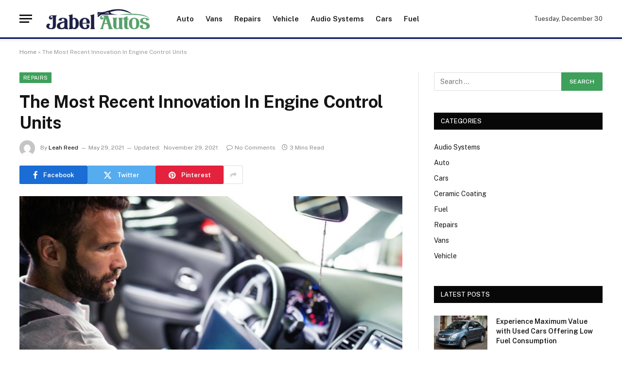

--- FILE ---
content_type: text/html; charset=UTF-8
request_url: https://jabelautos.com/the-most-recent-innovation-in-engine-control-units/
body_size: 65606
content:

<!DOCTYPE html>
<html lang="en-US" class="s-light site-s-light">

<head>

	<meta charset="UTF-8" />
	<meta name="viewport" content="width=device-width, initial-scale=1" />
	<meta name='robots' content='index, follow, max-image-preview:large, max-snippet:-1, max-video-preview:-1' />

	<!-- This site is optimized with the Yoast SEO plugin v26.6 - https://yoast.com/wordpress/plugins/seo/ -->
	<title>The Most Recent Innovation In Engine Control Units - Jabel Autos</title><link rel="preload" as="image" imagesrcset="https://jabelautos.com/wp-content/uploads/2021/05/c-3.jpg 800w, https://jabelautos.com/wp-content/uploads/2021/05/c-3-768x576.jpg 768w" imagesizes="(max-width: 788px) 100vw, 788px" /><link rel="preload" as="font" href="https://jabelautos.com/wp-content/themes/smart-mag/smart-mag/css/icons/fonts/ts-icons.woff2?v3.2" type="font/woff2" crossorigin="anonymous" />
	<link rel="canonical" href="https://jabelautos.com/the-most-recent-innovation-in-engine-control-units/" />
	<meta property="og:locale" content="en_US" />
	<meta property="og:type" content="article" />
	<meta property="og:title" content="The Most Recent Innovation In Engine Control Units - Jabel Autos" />
	<meta property="og:description" content="A train engine control unit (ECU) controls the climate-fuel ratio. It determines the quantity of fuel that should be injected. The throttle position sensor signifies the throttle position. The mass flow sensor informs the additional amount of air being attracted. According to these parameters, the eu injects probably the most well-loved amount of fuel towards" />
	<meta property="og:url" content="https://jabelautos.com/the-most-recent-innovation-in-engine-control-units/" />
	<meta property="og:site_name" content="Jabel Autos" />
	<meta property="article:published_time" content="2021-05-29T08:58:48+00:00" />
	<meta property="article:modified_time" content="2021-11-29T09:40:36+00:00" />
	<meta property="og:image" content="https://jabelautos.com/wp-content/uploads/2021/05/c-3.jpg" />
	<meta property="og:image:width" content="800" />
	<meta property="og:image:height" content="600" />
	<meta property="og:image:type" content="image/jpeg" />
	<meta name="author" content="Leah Reed" />
	<meta name="twitter:card" content="summary_large_image" />
	<meta name="twitter:label1" content="Written by" />
	<meta name="twitter:data1" content="Leah Reed" />
	<meta name="twitter:label2" content="Est. reading time" />
	<meta name="twitter:data2" content="3 minutes" />
	<script type="application/ld+json" class="yoast-schema-graph">{"@context":"https://schema.org","@graph":[{"@type":"Article","@id":"https://jabelautos.com/the-most-recent-innovation-in-engine-control-units/#article","isPartOf":{"@id":"https://jabelautos.com/the-most-recent-innovation-in-engine-control-units/"},"author":{"name":"Leah Reed","@id":"https://jabelautos.com/#/schema/person/ffbcb9a9fef3e021a6e305ef386b2ef7"},"headline":"The Most Recent Innovation In Engine Control Units","datePublished":"2021-05-29T08:58:48+00:00","dateModified":"2021-11-29T09:40:36+00:00","mainEntityOfPage":{"@id":"https://jabelautos.com/the-most-recent-innovation-in-engine-control-units/"},"wordCount":412,"publisher":{"@id":"https://jabelautos.com/#organization"},"image":{"@id":"https://jabelautos.com/the-most-recent-innovation-in-engine-control-units/#primaryimage"},"thumbnailUrl":"https://jabelautos.com/wp-content/uploads/2021/05/c-3.jpg","keywords":["ECU","ECU includes","wonderful"],"articleSection":["Repairs"],"inLanguage":"en-US"},{"@type":"WebPage","@id":"https://jabelautos.com/the-most-recent-innovation-in-engine-control-units/","url":"https://jabelautos.com/the-most-recent-innovation-in-engine-control-units/","name":"The Most Recent Innovation In Engine Control Units - Jabel Autos","isPartOf":{"@id":"https://jabelautos.com/#website"},"primaryImageOfPage":{"@id":"https://jabelautos.com/the-most-recent-innovation-in-engine-control-units/#primaryimage"},"image":{"@id":"https://jabelautos.com/the-most-recent-innovation-in-engine-control-units/#primaryimage"},"thumbnailUrl":"https://jabelautos.com/wp-content/uploads/2021/05/c-3.jpg","datePublished":"2021-05-29T08:58:48+00:00","dateModified":"2021-11-29T09:40:36+00:00","breadcrumb":{"@id":"https://jabelautos.com/the-most-recent-innovation-in-engine-control-units/#breadcrumb"},"inLanguage":"en-US","potentialAction":[{"@type":"ReadAction","target":["https://jabelautos.com/the-most-recent-innovation-in-engine-control-units/"]}]},{"@type":"ImageObject","inLanguage":"en-US","@id":"https://jabelautos.com/the-most-recent-innovation-in-engine-control-units/#primaryimage","url":"https://jabelautos.com/wp-content/uploads/2021/05/c-3.jpg","contentUrl":"https://jabelautos.com/wp-content/uploads/2021/05/c-3.jpg","width":800,"height":600},{"@type":"BreadcrumbList","@id":"https://jabelautos.com/the-most-recent-innovation-in-engine-control-units/#breadcrumb","itemListElement":[{"@type":"ListItem","position":1,"name":"Home","item":"https://jabelautos.com/"},{"@type":"ListItem","position":2,"name":"The Most Recent Innovation In Engine Control Units"}]},{"@type":"WebSite","@id":"https://jabelautos.com/#website","url":"https://jabelautos.com/","name":"Jabel Autos","description":"Auto Blog","publisher":{"@id":"https://jabelautos.com/#organization"},"potentialAction":[{"@type":"SearchAction","target":{"@type":"EntryPoint","urlTemplate":"https://jabelautos.com/?s={search_term_string}"},"query-input":{"@type":"PropertyValueSpecification","valueRequired":true,"valueName":"search_term_string"}}],"inLanguage":"en-US"},{"@type":"Organization","@id":"https://jabelautos.com/#organization","name":"Jabel Autos","url":"https://jabelautos.com/","logo":{"@type":"ImageObject","inLanguage":"en-US","@id":"https://jabelautos.com/#/schema/logo/image/","url":"https://jabelautos.com/wp-content/uploads/2021/12/cropped-Jabel-Autos-e1639491544899.png","contentUrl":"https://jabelautos.com/wp-content/uploads/2021/12/cropped-Jabel-Autos-e1639491544899.png","width":304,"height":81,"caption":"Jabel Autos"},"image":{"@id":"https://jabelautos.com/#/schema/logo/image/"}},{"@type":"Person","@id":"https://jabelautos.com/#/schema/person/ffbcb9a9fef3e021a6e305ef386b2ef7","name":"Leah Reed","image":{"@type":"ImageObject","inLanguage":"en-US","@id":"https://jabelautos.com/#/schema/person/image/","url":"https://secure.gravatar.com/avatar/f0603d002dafab1de4ebf4f9854b8ec1dc05466c94595e3dcdcca544f4fe6e40?s=96&d=mm&r=g","contentUrl":"https://secure.gravatar.com/avatar/f0603d002dafab1de4ebf4f9854b8ec1dc05466c94595e3dcdcca544f4fe6e40?s=96&d=mm&r=g","caption":"Leah Reed"},"sameAs":["https://jabelautos.com"],"url":"https://jabelautos.com/author/admin/"}]}</script>
	<!-- / Yoast SEO plugin. -->


<link rel='dns-prefetch' href='//fonts.googleapis.com' />
<link rel="alternate" type="application/rss+xml" title="Jabel Autos &raquo; Feed" href="https://jabelautos.com/feed/" />
<link rel="alternate" type="application/rss+xml" title="Jabel Autos &raquo; Comments Feed" href="https://jabelautos.com/comments/feed/" />
<link rel="alternate" title="oEmbed (JSON)" type="application/json+oembed" href="https://jabelautos.com/wp-json/oembed/1.0/embed?url=https%3A%2F%2Fjabelautos.com%2Fthe-most-recent-innovation-in-engine-control-units%2F" />
<link rel="alternate" title="oEmbed (XML)" type="text/xml+oembed" href="https://jabelautos.com/wp-json/oembed/1.0/embed?url=https%3A%2F%2Fjabelautos.com%2Fthe-most-recent-innovation-in-engine-control-units%2F&#038;format=xml" />
<style id='wp-img-auto-sizes-contain-inline-css' type='text/css'>
img:is([sizes=auto i],[sizes^="auto," i]){contain-intrinsic-size:3000px 1500px}
/*# sourceURL=wp-img-auto-sizes-contain-inline-css */
</style>
<style id='wp-emoji-styles-inline-css' type='text/css'>

	img.wp-smiley, img.emoji {
		display: inline !important;
		border: none !important;
		box-shadow: none !important;
		height: 1em !important;
		width: 1em !important;
		margin: 0 0.07em !important;
		vertical-align: -0.1em !important;
		background: none !important;
		padding: 0 !important;
	}
/*# sourceURL=wp-emoji-styles-inline-css */
</style>
<link rel='stylesheet' id='wp-block-library-css' href='https://jabelautos.com/wp-includes/css/dist/block-library/style.min.css?ver=6.9' type='text/css' media='all' />
<style id='classic-theme-styles-inline-css' type='text/css'>
/*! This file is auto-generated */
.wp-block-button__link{color:#fff;background-color:#32373c;border-radius:9999px;box-shadow:none;text-decoration:none;padding:calc(.667em + 2px) calc(1.333em + 2px);font-size:1.125em}.wp-block-file__button{background:#32373c;color:#fff;text-decoration:none}
/*# sourceURL=/wp-includes/css/classic-themes.min.css */
</style>
<style id='global-styles-inline-css' type='text/css'>
:root{--wp--preset--aspect-ratio--square: 1;--wp--preset--aspect-ratio--4-3: 4/3;--wp--preset--aspect-ratio--3-4: 3/4;--wp--preset--aspect-ratio--3-2: 3/2;--wp--preset--aspect-ratio--2-3: 2/3;--wp--preset--aspect-ratio--16-9: 16/9;--wp--preset--aspect-ratio--9-16: 9/16;--wp--preset--color--black: #000000;--wp--preset--color--cyan-bluish-gray: #abb8c3;--wp--preset--color--white: #ffffff;--wp--preset--color--pale-pink: #f78da7;--wp--preset--color--vivid-red: #cf2e2e;--wp--preset--color--luminous-vivid-orange: #ff6900;--wp--preset--color--luminous-vivid-amber: #fcb900;--wp--preset--color--light-green-cyan: #7bdcb5;--wp--preset--color--vivid-green-cyan: #00d084;--wp--preset--color--pale-cyan-blue: #8ed1fc;--wp--preset--color--vivid-cyan-blue: #0693e3;--wp--preset--color--vivid-purple: #9b51e0;--wp--preset--gradient--vivid-cyan-blue-to-vivid-purple: linear-gradient(135deg,rgb(6,147,227) 0%,rgb(155,81,224) 100%);--wp--preset--gradient--light-green-cyan-to-vivid-green-cyan: linear-gradient(135deg,rgb(122,220,180) 0%,rgb(0,208,130) 100%);--wp--preset--gradient--luminous-vivid-amber-to-luminous-vivid-orange: linear-gradient(135deg,rgb(252,185,0) 0%,rgb(255,105,0) 100%);--wp--preset--gradient--luminous-vivid-orange-to-vivid-red: linear-gradient(135deg,rgb(255,105,0) 0%,rgb(207,46,46) 100%);--wp--preset--gradient--very-light-gray-to-cyan-bluish-gray: linear-gradient(135deg,rgb(238,238,238) 0%,rgb(169,184,195) 100%);--wp--preset--gradient--cool-to-warm-spectrum: linear-gradient(135deg,rgb(74,234,220) 0%,rgb(151,120,209) 20%,rgb(207,42,186) 40%,rgb(238,44,130) 60%,rgb(251,105,98) 80%,rgb(254,248,76) 100%);--wp--preset--gradient--blush-light-purple: linear-gradient(135deg,rgb(255,206,236) 0%,rgb(152,150,240) 100%);--wp--preset--gradient--blush-bordeaux: linear-gradient(135deg,rgb(254,205,165) 0%,rgb(254,45,45) 50%,rgb(107,0,62) 100%);--wp--preset--gradient--luminous-dusk: linear-gradient(135deg,rgb(255,203,112) 0%,rgb(199,81,192) 50%,rgb(65,88,208) 100%);--wp--preset--gradient--pale-ocean: linear-gradient(135deg,rgb(255,245,203) 0%,rgb(182,227,212) 50%,rgb(51,167,181) 100%);--wp--preset--gradient--electric-grass: linear-gradient(135deg,rgb(202,248,128) 0%,rgb(113,206,126) 100%);--wp--preset--gradient--midnight: linear-gradient(135deg,rgb(2,3,129) 0%,rgb(40,116,252) 100%);--wp--preset--font-size--small: 13px;--wp--preset--font-size--medium: 20px;--wp--preset--font-size--large: 36px;--wp--preset--font-size--x-large: 42px;--wp--preset--spacing--20: 0.44rem;--wp--preset--spacing--30: 0.67rem;--wp--preset--spacing--40: 1rem;--wp--preset--spacing--50: 1.5rem;--wp--preset--spacing--60: 2.25rem;--wp--preset--spacing--70: 3.38rem;--wp--preset--spacing--80: 5.06rem;--wp--preset--shadow--natural: 6px 6px 9px rgba(0, 0, 0, 0.2);--wp--preset--shadow--deep: 12px 12px 50px rgba(0, 0, 0, 0.4);--wp--preset--shadow--sharp: 6px 6px 0px rgba(0, 0, 0, 0.2);--wp--preset--shadow--outlined: 6px 6px 0px -3px rgb(255, 255, 255), 6px 6px rgb(0, 0, 0);--wp--preset--shadow--crisp: 6px 6px 0px rgb(0, 0, 0);}:where(.is-layout-flex){gap: 0.5em;}:where(.is-layout-grid){gap: 0.5em;}body .is-layout-flex{display: flex;}.is-layout-flex{flex-wrap: wrap;align-items: center;}.is-layout-flex > :is(*, div){margin: 0;}body .is-layout-grid{display: grid;}.is-layout-grid > :is(*, div){margin: 0;}:where(.wp-block-columns.is-layout-flex){gap: 2em;}:where(.wp-block-columns.is-layout-grid){gap: 2em;}:where(.wp-block-post-template.is-layout-flex){gap: 1.25em;}:where(.wp-block-post-template.is-layout-grid){gap: 1.25em;}.has-black-color{color: var(--wp--preset--color--black) !important;}.has-cyan-bluish-gray-color{color: var(--wp--preset--color--cyan-bluish-gray) !important;}.has-white-color{color: var(--wp--preset--color--white) !important;}.has-pale-pink-color{color: var(--wp--preset--color--pale-pink) !important;}.has-vivid-red-color{color: var(--wp--preset--color--vivid-red) !important;}.has-luminous-vivid-orange-color{color: var(--wp--preset--color--luminous-vivid-orange) !important;}.has-luminous-vivid-amber-color{color: var(--wp--preset--color--luminous-vivid-amber) !important;}.has-light-green-cyan-color{color: var(--wp--preset--color--light-green-cyan) !important;}.has-vivid-green-cyan-color{color: var(--wp--preset--color--vivid-green-cyan) !important;}.has-pale-cyan-blue-color{color: var(--wp--preset--color--pale-cyan-blue) !important;}.has-vivid-cyan-blue-color{color: var(--wp--preset--color--vivid-cyan-blue) !important;}.has-vivid-purple-color{color: var(--wp--preset--color--vivid-purple) !important;}.has-black-background-color{background-color: var(--wp--preset--color--black) !important;}.has-cyan-bluish-gray-background-color{background-color: var(--wp--preset--color--cyan-bluish-gray) !important;}.has-white-background-color{background-color: var(--wp--preset--color--white) !important;}.has-pale-pink-background-color{background-color: var(--wp--preset--color--pale-pink) !important;}.has-vivid-red-background-color{background-color: var(--wp--preset--color--vivid-red) !important;}.has-luminous-vivid-orange-background-color{background-color: var(--wp--preset--color--luminous-vivid-orange) !important;}.has-luminous-vivid-amber-background-color{background-color: var(--wp--preset--color--luminous-vivid-amber) !important;}.has-light-green-cyan-background-color{background-color: var(--wp--preset--color--light-green-cyan) !important;}.has-vivid-green-cyan-background-color{background-color: var(--wp--preset--color--vivid-green-cyan) !important;}.has-pale-cyan-blue-background-color{background-color: var(--wp--preset--color--pale-cyan-blue) !important;}.has-vivid-cyan-blue-background-color{background-color: var(--wp--preset--color--vivid-cyan-blue) !important;}.has-vivid-purple-background-color{background-color: var(--wp--preset--color--vivid-purple) !important;}.has-black-border-color{border-color: var(--wp--preset--color--black) !important;}.has-cyan-bluish-gray-border-color{border-color: var(--wp--preset--color--cyan-bluish-gray) !important;}.has-white-border-color{border-color: var(--wp--preset--color--white) !important;}.has-pale-pink-border-color{border-color: var(--wp--preset--color--pale-pink) !important;}.has-vivid-red-border-color{border-color: var(--wp--preset--color--vivid-red) !important;}.has-luminous-vivid-orange-border-color{border-color: var(--wp--preset--color--luminous-vivid-orange) !important;}.has-luminous-vivid-amber-border-color{border-color: var(--wp--preset--color--luminous-vivid-amber) !important;}.has-light-green-cyan-border-color{border-color: var(--wp--preset--color--light-green-cyan) !important;}.has-vivid-green-cyan-border-color{border-color: var(--wp--preset--color--vivid-green-cyan) !important;}.has-pale-cyan-blue-border-color{border-color: var(--wp--preset--color--pale-cyan-blue) !important;}.has-vivid-cyan-blue-border-color{border-color: var(--wp--preset--color--vivid-cyan-blue) !important;}.has-vivid-purple-border-color{border-color: var(--wp--preset--color--vivid-purple) !important;}.has-vivid-cyan-blue-to-vivid-purple-gradient-background{background: var(--wp--preset--gradient--vivid-cyan-blue-to-vivid-purple) !important;}.has-light-green-cyan-to-vivid-green-cyan-gradient-background{background: var(--wp--preset--gradient--light-green-cyan-to-vivid-green-cyan) !important;}.has-luminous-vivid-amber-to-luminous-vivid-orange-gradient-background{background: var(--wp--preset--gradient--luminous-vivid-amber-to-luminous-vivid-orange) !important;}.has-luminous-vivid-orange-to-vivid-red-gradient-background{background: var(--wp--preset--gradient--luminous-vivid-orange-to-vivid-red) !important;}.has-very-light-gray-to-cyan-bluish-gray-gradient-background{background: var(--wp--preset--gradient--very-light-gray-to-cyan-bluish-gray) !important;}.has-cool-to-warm-spectrum-gradient-background{background: var(--wp--preset--gradient--cool-to-warm-spectrum) !important;}.has-blush-light-purple-gradient-background{background: var(--wp--preset--gradient--blush-light-purple) !important;}.has-blush-bordeaux-gradient-background{background: var(--wp--preset--gradient--blush-bordeaux) !important;}.has-luminous-dusk-gradient-background{background: var(--wp--preset--gradient--luminous-dusk) !important;}.has-pale-ocean-gradient-background{background: var(--wp--preset--gradient--pale-ocean) !important;}.has-electric-grass-gradient-background{background: var(--wp--preset--gradient--electric-grass) !important;}.has-midnight-gradient-background{background: var(--wp--preset--gradient--midnight) !important;}.has-small-font-size{font-size: var(--wp--preset--font-size--small) !important;}.has-medium-font-size{font-size: var(--wp--preset--font-size--medium) !important;}.has-large-font-size{font-size: var(--wp--preset--font-size--large) !important;}.has-x-large-font-size{font-size: var(--wp--preset--font-size--x-large) !important;}
:where(.wp-block-post-template.is-layout-flex){gap: 1.25em;}:where(.wp-block-post-template.is-layout-grid){gap: 1.25em;}
:where(.wp-block-term-template.is-layout-flex){gap: 1.25em;}:where(.wp-block-term-template.is-layout-grid){gap: 1.25em;}
:where(.wp-block-columns.is-layout-flex){gap: 2em;}:where(.wp-block-columns.is-layout-grid){gap: 2em;}
:root :where(.wp-block-pullquote){font-size: 1.5em;line-height: 1.6;}
/*# sourceURL=global-styles-inline-css */
</style>
<link rel='stylesheet' id='contact-form-7-css' href='https://jabelautos.com/wp-content/plugins/contact-form-7/includes/css/styles.css?ver=6.1.4' type='text/css' media='all' />
<link rel='stylesheet' id='smartmag-core-css' href='https://jabelautos.com/wp-content/themes/smart-mag/smart-mag/style.css?ver=10.3.2' type='text/css' media='all' />
<style id='smartmag-core-inline-css' type='text/css'>
:root { --c-main: #3ea05a;
--c-main-rgb: 62,160,90; }
.smart-head-main { --c-shadow: rgba(114,114,114,0.15); }
.smart-head-main .smart-head-mid { --head-h: 80px; border-bottom-width: 3px; border-bottom-color: #000f5e; }
.navigation { font-family: var(--body-font); }
.navigation-main { --nav-items-space: 12px; }
.mobile-menu { font-size: 15px; }
.smart-head-main .spc-social { --spc-social-fs: 15px; }
.smart-head-main .search-icon { --item-mr: 20px; }
.smart-head-mobile { --search-icon-size: 18px; }
.smart-head-main .offcanvas-toggle { --item-mr: 25px; }
.smart-head-mobile .offcanvas-toggle { transform: scale(.8); }
.a-wrap-1 { background-color: #02001c; }


/*# sourceURL=smartmag-core-inline-css */
</style>
<link rel='stylesheet' id='smartmag-fonts-css' href='https://fonts.googleapis.com/css?family=Public+Sans%3A400%2C400i%2C500%2C600%2C700' type='text/css' media='all' />
<link rel='stylesheet' id='smartmag-magnific-popup-css' href='https://jabelautos.com/wp-content/themes/smart-mag/smart-mag/css/lightbox.css?ver=10.3.2' type='text/css' media='all' />
<link rel='stylesheet' id='smartmag-icons-css' href='https://jabelautos.com/wp-content/themes/smart-mag/smart-mag/css/icons/icons.css?ver=10.3.2' type='text/css' media='all' />
<script type="text/javascript" id="smartmag-lazy-inline-js-after">
/* <![CDATA[ */
/**
 * @copyright ThemeSphere
 * @preserve
 */
var BunyadLazy={};BunyadLazy.load=function(){function a(e,n){var t={};e.dataset.bgset&&e.dataset.sizes?(t.sizes=e.dataset.sizes,t.srcset=e.dataset.bgset):t.src=e.dataset.bgsrc,function(t){var a=t.dataset.ratio;if(0<a){const e=t.parentElement;if(e.classList.contains("media-ratio")){const n=e.style;n.getPropertyValue("--a-ratio")||(n.paddingBottom=100/a+"%")}}}(e);var a,o=document.createElement("img");for(a in o.onload=function(){var t="url('"+(o.currentSrc||o.src)+"')",a=e.style;a.backgroundImage!==t&&requestAnimationFrame(()=>{a.backgroundImage=t,n&&n()}),o.onload=null,o.onerror=null,o=null},o.onerror=o.onload,t)o.setAttribute(a,t[a]);o&&o.complete&&0<o.naturalWidth&&o.onload&&o.onload()}function e(t){t.dataset.loaded||a(t,()=>{document.dispatchEvent(new Event("lazyloaded")),t.dataset.loaded=1})}function n(t){"complete"===document.readyState?t():window.addEventListener("load",t)}return{initEarly:function(){var t,a=()=>{document.querySelectorAll(".img.bg-cover:not(.lazyload)").forEach(e)};"complete"!==document.readyState?(t=setInterval(a,150),n(()=>{a(),clearInterval(t)})):a()},callOnLoad:n,initBgImages:function(t){t&&n(()=>{document.querySelectorAll(".img.bg-cover").forEach(e)})},bgLoad:a}}(),BunyadLazy.load.initEarly();
//# sourceURL=smartmag-lazy-inline-js-after
/* ]]> */
</script>
<script type="text/javascript" src="https://jabelautos.com/wp-includes/js/jquery/jquery.min.js?ver=3.7.1" id="jquery-core-js"></script>
<script type="text/javascript" src="https://jabelautos.com/wp-includes/js/jquery/jquery-migrate.min.js?ver=3.4.1" id="jquery-migrate-js"></script>
<link rel="https://api.w.org/" href="https://jabelautos.com/wp-json/" /><link rel="alternate" title="JSON" type="application/json" href="https://jabelautos.com/wp-json/wp/v2/posts/124" /><link rel="EditURI" type="application/rsd+xml" title="RSD" href="https://jabelautos.com/xmlrpc.php?rsd" />
<meta name="generator" content="WordPress 6.9" />
<link rel='shortlink' href='https://jabelautos.com/?p=124' />

		<script>
		var BunyadSchemeKey = 'bunyad-scheme';
		(() => {
			const d = document.documentElement;
			const c = d.classList;
			var scheme = localStorage.getItem(BunyadSchemeKey);
			
			if (scheme) {
				d.dataset.origClass = c;
				scheme === 'dark' ? c.remove('s-light', 'site-s-light') : c.remove('s-dark', 'site-s-dark');
				c.add('site-s-' + scheme, 's-' + scheme);
			}
		})();
		</script>
		<meta name="generator" content="Elementor 3.34.0; features: e_font_icon_svg, additional_custom_breakpoints; settings: css_print_method-external, google_font-enabled, font_display-swap">
			<style>
				.e-con.e-parent:nth-of-type(n+4):not(.e-lazyloaded):not(.e-no-lazyload),
				.e-con.e-parent:nth-of-type(n+4):not(.e-lazyloaded):not(.e-no-lazyload) * {
					background-image: none !important;
				}
				@media screen and (max-height: 1024px) {
					.e-con.e-parent:nth-of-type(n+3):not(.e-lazyloaded):not(.e-no-lazyload),
					.e-con.e-parent:nth-of-type(n+3):not(.e-lazyloaded):not(.e-no-lazyload) * {
						background-image: none !important;
					}
				}
				@media screen and (max-height: 640px) {
					.e-con.e-parent:nth-of-type(n+2):not(.e-lazyloaded):not(.e-no-lazyload),
					.e-con.e-parent:nth-of-type(n+2):not(.e-lazyloaded):not(.e-no-lazyload) * {
						background-image: none !important;
					}
				}
			</style>
			<link rel="icon" href="https://jabelautos.com/wp-content/uploads/2021/12/Jabel-Autos-F-150x96.png" sizes="32x32" />
<link rel="icon" href="https://jabelautos.com/wp-content/uploads/2021/12/Jabel-Autos-F.png" sizes="192x192" />
<link rel="apple-touch-icon" href="https://jabelautos.com/wp-content/uploads/2021/12/Jabel-Autos-F.png" />
<meta name="msapplication-TileImage" content="https://jabelautos.com/wp-content/uploads/2021/12/Jabel-Autos-F.png" />


</head>

<body class="wp-singular post-template-default single single-post postid-124 single-format-standard wp-custom-logo wp-theme-smart-magsmart-mag right-sidebar post-layout-modern post-cat-69 has-lb has-lb-sm ts-img-hov-fade has-sb-sep layout-normal elementor-default elementor-kit-1015">



<div class="main-wrap">

	
<div class="off-canvas-backdrop"></div>
<div class="mobile-menu-container off-canvas" id="off-canvas">

	<div class="off-canvas-head">
		<a href="#" class="close">
			<span class="visuallyhidden">Close Menu</span>
			<i class="tsi tsi-times"></i>
		</a>

		<div class="ts-logo">
					</div>
	</div>

	<div class="off-canvas-content">

					<ul class="mobile-menu"></ul>
		
		
		
		<div class="spc-social-block spc-social spc-social-b smart-head-social">
		
			
				<a href="#" class="link service s-facebook" target="_blank" rel="nofollow noopener">
					<i class="icon tsi tsi-facebook"></i>					<span class="visuallyhidden">Facebook</span>
				</a>
									
			
				<a href="#" class="link service s-twitter" target="_blank" rel="nofollow noopener">
					<i class="icon tsi tsi-twitter"></i>					<span class="visuallyhidden">X (Twitter)</span>
				</a>
									
			
				<a href="#" class="link service s-instagram" target="_blank" rel="nofollow noopener">
					<i class="icon tsi tsi-instagram"></i>					<span class="visuallyhidden">Instagram</span>
				</a>
									
			
				<a href="#" class="link service s-threads" target="_blank" rel="nofollow noopener">
					<i class="icon tsi tsi-threads"></i>					<span class="visuallyhidden">Threads</span>
				</a>
									
			
		</div>

		
	</div>

</div>
<div class="smart-head smart-head-a smart-head-main" id="smart-head">
	
	<div class="smart-head-row smart-head-mid is-light smart-head-row-full">

		<div class="inner wrap">

							
				<div class="items items-left ">
				
<button class="offcanvas-toggle has-icon" type="button" aria-label="Menu">
	<span class="hamburger-icon hamburger-icon-a">
		<span class="inner"></span>
	</span>
</button>	<a href="https://jabelautos.com/" title="Jabel Autos" rel="home" class="logo-link ts-logo logo-is-image">
		<span>
			
				
					<img src="https://jabelautos.com/wp-content/uploads/2021/12/cropped-Jabel-Autos-e1639491544899.png" class="logo-image" alt="Jabel Autos" width="304" height="81"/>
									 
					</span>
	</a>	<div class="nav-wrap">
		<nav class="navigation navigation-main nav-hov-a">
			<ul id="menu-home" class="menu"><li id="menu-item-217" class="menu-item menu-item-type-taxonomy menu-item-object-category menu-cat-70 menu-item-217"><a href="https://jabelautos.com/category/auto/">Auto</a></li>
<li id="menu-item-218" class="menu-item menu-item-type-taxonomy menu-item-object-category menu-cat-68 menu-item-218"><a href="https://jabelautos.com/category/vans/">Vans</a></li>
<li id="menu-item-219" class="menu-item menu-item-type-taxonomy menu-item-object-category current-post-ancestor current-menu-parent current-post-parent menu-cat-69 menu-item-219"><a href="https://jabelautos.com/category/repairs/">Repairs</a></li>
<li id="menu-item-220" class="menu-item menu-item-type-taxonomy menu-item-object-category menu-cat-71 menu-item-220"><a href="https://jabelautos.com/category/vehicle/">Vehicle</a></li>
<li id="menu-item-221" class="menu-item menu-item-type-taxonomy menu-item-object-category menu-cat-72 menu-item-221"><a href="https://jabelautos.com/category/audio-systems/">Audio Systems</a></li>
<li id="menu-item-2821" class="menu-item menu-item-type-taxonomy menu-item-object-category menu-cat-129 menu-item-2821"><a href="https://jabelautos.com/category/cars/">Cars</a></li>
<li id="menu-item-2822" class="menu-item menu-item-type-taxonomy menu-item-object-category menu-cat-131 menu-item-2822"><a href="https://jabelautos.com/category/fuel/">Fuel</a></li>
</ul>		</nav>
	</div>
				</div>

							
				<div class="items items-center empty">
								</div>

							
				<div class="items items-right ">
				
<span class="h-date">
	Tuesday, December 30</span>				</div>

						
		</div>
	</div>

	</div>
<div class="smart-head smart-head-a smart-head-mobile" id="smart-head-mobile" data-sticky="mid" data-sticky-type="smart" data-sticky-full>
	
	<div class="smart-head-row smart-head-mid smart-head-row-3 is-light smart-head-row-full">

		<div class="inner wrap">

							
				<div class="items items-left ">
				
<button class="offcanvas-toggle has-icon" type="button" aria-label="Menu">
	<span class="hamburger-icon hamburger-icon-a">
		<span class="inner"></span>
	</span>
</button>				</div>

							
				<div class="items items-center ">
					<a href="https://jabelautos.com/" title="Jabel Autos" rel="home" class="logo-link ts-logo logo-is-image">
		<span>
			
				
					<img src="https://jabelautos.com/wp-content/uploads/2021/12/cropped-Jabel-Autos-e1639491544899.png" class="logo-image" alt="Jabel Autos" width="304" height="81"/>
									 
					</span>
	</a>				</div>

							
				<div class="items items-right ">
				

	<a href="#" class="search-icon has-icon-only is-icon" title="Search">
		<i class="tsi tsi-search"></i>
	</a>

				</div>

						
		</div>
	</div>

	</div>
<nav class="breadcrumbs is-full-width breadcrumbs-a" id="breadcrumb"><div class="inner ts-contain "><span><span><a href="https://jabelautos.com/">Home</a></span> » <span class="breadcrumb_last" aria-current="page">The Most Recent Innovation In Engine Control Units</span></span></div></nav>
<div class="main ts-contain cf right-sidebar">
	
		

<div class="ts-row">
	<div class="col-8 main-content s-post-contain">

					<div class="the-post-header s-head-modern s-head-modern-a">
	<div class="post-meta post-meta-a post-meta-left post-meta-single has-below"><div class="post-meta-items meta-above"><span class="meta-item cat-labels">
						
						<a href="https://jabelautos.com/category/repairs/" class="category term-color-69" rel="category">Repairs</a>
					</span>
					</div><h1 class="is-title post-title">The Most Recent Innovation In Engine Control Units</h1><div class="post-meta-items meta-below has-author-img"><span class="meta-item post-author has-img"><img alt='Leah Reed' src='https://secure.gravatar.com/avatar/f0603d002dafab1de4ebf4f9854b8ec1dc05466c94595e3dcdcca544f4fe6e40?s=32&#038;d=mm&#038;r=g' srcset='https://secure.gravatar.com/avatar/f0603d002dafab1de4ebf4f9854b8ec1dc05466c94595e3dcdcca544f4fe6e40?s=64&#038;d=mm&#038;r=g 2x' class='avatar avatar-32 photo' height='32' width='32' decoding='async'/><span class="by">By</span> <a href="https://jabelautos.com/author/admin/" title="Posts by Leah Reed" rel="author">Leah Reed</a></span><span class="meta-item date"><time class="post-date" datetime="2021-05-29T08:58:48+00:00">May 29, 2021</time></span><span class="meta-item has-next-icon date-modified"><span class="updated-on">Updated:</span><time class="post-date" datetime="2021-11-29T09:40:36+00:00">November 29, 2021</time></span><span class="has-next-icon meta-item comments has-icon"><a href="https://jabelautos.com/the-most-recent-innovation-in-engine-control-units/#respond"><i class="tsi tsi-comment-o"></i>No Comments</a></span><span class="meta-item read-time has-icon"><i class="tsi tsi-clock"></i>3 Mins Read</span></div></div>
	<div class="post-share post-share-b spc-social-colors  post-share-b1">

				
		
				
			<a href="https://www.facebook.com/sharer.php?u=https%3A%2F%2Fjabelautos.com%2Fthe-most-recent-innovation-in-engine-control-units%2F" class="cf service s-facebook service-lg" 
				title="Share on Facebook" target="_blank" rel="nofollow noopener">
				<i class="tsi tsi-facebook"></i>
				<span class="label">Facebook</span>
							</a>
				
				
			<a href="https://twitter.com/intent/tweet?url=https%3A%2F%2Fjabelautos.com%2Fthe-most-recent-innovation-in-engine-control-units%2F&#038;text=The%20Most%20Recent%20Innovation%20In%20Engine%20Control%20Units" class="cf service s-twitter service-lg" 
				title="Share on X (Twitter)" target="_blank" rel="nofollow noopener">
				<i class="tsi tsi-twitter"></i>
				<span class="label">Twitter</span>
							</a>
				
				
			<a href="https://pinterest.com/pin/create/button/?url=https%3A%2F%2Fjabelautos.com%2Fthe-most-recent-innovation-in-engine-control-units%2F&#038;media=https%3A%2F%2Fjabelautos.com%2Fwp-content%2Fuploads%2F2021%2F05%2Fc-3.jpg&#038;description=The%20Most%20Recent%20Innovation%20In%20Engine%20Control%20Units" class="cf service s-pinterest service-lg" 
				title="Share on Pinterest" target="_blank" rel="nofollow noopener">
				<i class="tsi tsi-pinterest"></i>
				<span class="label">Pinterest</span>
							</a>
				
				
			<a href="https://www.linkedin.com/shareArticle?mini=true&#038;url=https%3A%2F%2Fjabelautos.com%2Fthe-most-recent-innovation-in-engine-control-units%2F" class="cf service s-linkedin service-sm" 
				title="Share on LinkedIn" target="_blank" rel="nofollow noopener">
				<i class="tsi tsi-linkedin"></i>
				<span class="label">LinkedIn</span>
							</a>
				
				
			<a href="https://www.tumblr.com/share/link?url=https%3A%2F%2Fjabelautos.com%2Fthe-most-recent-innovation-in-engine-control-units%2F&#038;name=The%20Most%20Recent%20Innovation%20In%20Engine%20Control%20Units" class="cf service s-tumblr service-sm" 
				title="Share on Tumblr" target="_blank" rel="nofollow noopener">
				<i class="tsi tsi-tumblr"></i>
				<span class="label">Tumblr</span>
							</a>
				
				
			<a href="mailto:?subject=The%20Most%20Recent%20Innovation%20In%20Engine%20Control%20Units&#038;body=https%3A%2F%2Fjabelautos.com%2Fthe-most-recent-innovation-in-engine-control-units%2F" class="cf service s-email service-sm" 
				title="Share via Email" target="_blank" rel="nofollow noopener">
				<i class="tsi tsi-envelope-o"></i>
				<span class="label">Email</span>
							</a>
				
		
				
					<a href="#" class="show-more" title="Show More Social Sharing"><i class="tsi tsi-share"></i></a>
		
				
	</div>

	
	
</div>		
					<div class="single-featured">	
	<div class="featured">
				
			<a href="https://jabelautos.com/wp-content/uploads/2021/05/c-3.jpg" class="image-link media-ratio ar-bunyad-main" title="The Most Recent Innovation In Engine Control Units"><img width="788" height="515" src="https://jabelautos.com/wp-content/uploads/2021/05/c-3.jpg" class="attachment-bunyad-main size-bunyad-main no-lazy skip-lazy wp-post-image" alt="" sizes="(max-width: 788px) 100vw, 788px" title="The Most Recent Innovation In Engine Control Units" decoding="async" srcset="https://jabelautos.com/wp-content/uploads/2021/05/c-3.jpg 800w, https://jabelautos.com/wp-content/uploads/2021/05/c-3-768x576.jpg 768w" /></a>		
						
			</div>

	</div>
		
		<div class="the-post s-post-modern">

			<article id="post-124" class="post-124 post type-post status-publish format-standard has-post-thumbnail category-repairs tag-ecu tag-ecu-includes tag-wonderful">
				
<div class="post-content-wrap has-share-float">
						<div class="post-share-float share-float-b is-hidden spc-social-colors spc-social-colored">
	<div class="inner">
					<span class="share-text">Share</span>
		
		<div class="services">
					
				
			<a href="https://www.facebook.com/sharer.php?u=https%3A%2F%2Fjabelautos.com%2Fthe-most-recent-innovation-in-engine-control-units%2F" class="cf service s-facebook" target="_blank" title="Facebook" rel="nofollow noopener">
				<i class="tsi tsi-facebook"></i>
				<span class="label">Facebook</span>

							</a>
				
				
			<a href="https://twitter.com/intent/tweet?url=https%3A%2F%2Fjabelautos.com%2Fthe-most-recent-innovation-in-engine-control-units%2F&text=The%20Most%20Recent%20Innovation%20In%20Engine%20Control%20Units" class="cf service s-twitter" target="_blank" title="Twitter" rel="nofollow noopener">
				<i class="tsi tsi-twitter"></i>
				<span class="label">Twitter</span>

							</a>
				
				
			<a href="https://www.linkedin.com/shareArticle?mini=true&url=https%3A%2F%2Fjabelautos.com%2Fthe-most-recent-innovation-in-engine-control-units%2F" class="cf service s-linkedin" target="_blank" title="LinkedIn" rel="nofollow noopener">
				<i class="tsi tsi-linkedin"></i>
				<span class="label">LinkedIn</span>

							</a>
				
				
			<a href="https://pinterest.com/pin/create/button/?url=https%3A%2F%2Fjabelautos.com%2Fthe-most-recent-innovation-in-engine-control-units%2F&media=https%3A%2F%2Fjabelautos.com%2Fwp-content%2Fuploads%2F2021%2F05%2Fc-3.jpg&description=The%20Most%20Recent%20Innovation%20In%20Engine%20Control%20Units" class="cf service s-pinterest" target="_blank" title="Pinterest" rel="nofollow noopener">
				<i class="tsi tsi-pinterest-p"></i>
				<span class="label">Pinterest</span>

							</a>
				
				
			<a href="mailto:?subject=The%20Most%20Recent%20Innovation%20In%20Engine%20Control%20Units&body=https%3A%2F%2Fjabelautos.com%2Fthe-most-recent-innovation-in-engine-control-units%2F" class="cf service s-email" target="_blank" title="Email" rel="nofollow noopener">
				<i class="tsi tsi-envelope-o"></i>
				<span class="label">Email</span>

							</a>
				
		
					
		</div>
	</div>		
</div>
			
	<div class="post-content cf entry-content content-spacious">

		
				
		<p style="text-align: justify;">A train engine control unit (ECU) controls the climate-fuel ratio. It determines the quantity of fuel that should be injected. The throttle position sensor signifies the throttle position. The mass flow sensor informs the additional amount of air being attracted. According to these parameters, the eu injects probably the most well-loved amount of fuel towards the engine. Fuel may also be injected when the engine control temperature sensor ensures that the engine needs more warming.</p>
<p><img decoding="async" class="aligncenter" src="https://www.massnews.com/wp-content/uploads/2020/10/mechanic-repairing-car-.jpg" alt="Can I Sue an Auto Repair Shop for Negligence? - Mass News" /></p>
<p style="text-align: justify;">An ECU also controls ignition timing to supply improved economy and power. On realizing a knock, it adjusts the timing within the spark appropriately. When the knock is due to low revolution for every minute (Revolutions each minute) then ECU manages automatic transmission and changes having a lower gear.</p>
<p style="text-align: justify;">Some ECUs have idle speed control. The crankshaft position sensor monitors the revolution speed within the engine getting a principal role in functions for example spark occasions, fuel injection and valve timing. A programmable throttle controls the idle speed.</p>
<p style="text-align: justify;">In engines with variable valve timing, the eu controls time period of valve opening thus optimizing the ventilation towards the cylinder. It can benefit the electronic valve control system when selecting quantity of lobes within the camshaft. Such groups of lobes are outfitted for everywhere Revolutions each minute.</p>
<p style="text-align: justify;">Technology have introduced forth engines that don&#8217;t have cam shaft. Rasing and lowering within the intake and exhaust valves is fully controlled digitally. These engines do not require starter motor. Torque and horsepower are considerably improved. Such engines are usually energy-efficient and fewer polluting. Matching ECU reaches spot for such engines.</p>
<p><img decoding="async" class="aligncenter" src="https://linkprodstorage.blob.core.windows.net/knowledge/images/f309ae99-eabe-e911-a967-000d3a1f792d.jpg" alt="Selling Your Automotive Repair Business in the Triangle" /></p>
<p style="text-align: justify;">Programmable ECUs may also be introduced trying to find people engines which have been substantially modified, reworked and reconditioned. You will find upgraded engines by which intercourse or turbocharger remains altered or added, the exhaust system remains altered or possibly the engine remains altered into focus on another fuel. Within the aforementioned situation, a programmable ECU may be connected. ECU is programmed by mapping round the worksheet within the connected laptop. It maps the quantity of fuel to obtain injected towards the cylinder, ignition timing, revolution limits, cold and hot levels correction, transient fueling, a little fuel pressure modifier, and closed loop lambda. Advanced standalone ECU includes functions like waste gate control, stage injection, gear control, variable cam timing etc. An ECU present in cars might have special software for recording data connected wonderful sensors for subsequent analysis and preferred corrections.</p>
<p style="text-align: justify;">

				
		
		
		
	</div>
</div>
	
	<div class="the-post-tags"><a href="https://jabelautos.com/tag/ecu/" rel="tag">ECU</a> <a href="https://jabelautos.com/tag/ecu-includes/" rel="tag">ECU includes</a> <a href="https://jabelautos.com/tag/wonderful/" rel="tag">wonderful</a></div>
			</article>

			
	
	<div class="post-share-bot">
		<span class="info">Share.</span>
		
		<span class="share-links spc-social spc-social-colors spc-social-bg">

			
			
				<a href="https://www.facebook.com/sharer.php?u=https%3A%2F%2Fjabelautos.com%2Fthe-most-recent-innovation-in-engine-control-units%2F" class="service s-facebook tsi tsi-facebook" 
					title="Share on Facebook" target="_blank" rel="nofollow noopener">
					<span class="visuallyhidden">Facebook</span>

									</a>
					
			
				<a href="https://twitter.com/intent/tweet?url=https%3A%2F%2Fjabelautos.com%2Fthe-most-recent-innovation-in-engine-control-units%2F&#038;text=The%20Most%20Recent%20Innovation%20In%20Engine%20Control%20Units" class="service s-twitter tsi tsi-twitter" 
					title="Share on X (Twitter)" target="_blank" rel="nofollow noopener">
					<span class="visuallyhidden">Twitter</span>

									</a>
					
			
				<a href="https://pinterest.com/pin/create/button/?url=https%3A%2F%2Fjabelautos.com%2Fthe-most-recent-innovation-in-engine-control-units%2F&#038;media=https%3A%2F%2Fjabelautos.com%2Fwp-content%2Fuploads%2F2021%2F05%2Fc-3.jpg&#038;description=The%20Most%20Recent%20Innovation%20In%20Engine%20Control%20Units" class="service s-pinterest tsi tsi-pinterest" 
					title="Share on Pinterest" target="_blank" rel="nofollow noopener">
					<span class="visuallyhidden">Pinterest</span>

									</a>
					
			
				<a href="https://www.linkedin.com/shareArticle?mini=true&#038;url=https%3A%2F%2Fjabelautos.com%2Fthe-most-recent-innovation-in-engine-control-units%2F" class="service s-linkedin tsi tsi-linkedin" 
					title="Share on LinkedIn" target="_blank" rel="nofollow noopener">
					<span class="visuallyhidden">LinkedIn</span>

									</a>
					
			
				<a href="https://www.tumblr.com/share/link?url=https%3A%2F%2Fjabelautos.com%2Fthe-most-recent-innovation-in-engine-control-units%2F&#038;name=The%20Most%20Recent%20Innovation%20In%20Engine%20Control%20Units" class="service s-tumblr tsi tsi-tumblr" 
					title="Share on Tumblr" target="_blank" rel="nofollow noopener">
					<span class="visuallyhidden">Tumblr</span>

									</a>
					
			
				<a href="mailto:?subject=The%20Most%20Recent%20Innovation%20In%20Engine%20Control%20Units&#038;body=https%3A%2F%2Fjabelautos.com%2Fthe-most-recent-innovation-in-engine-control-units%2F" class="service s-email tsi tsi-envelope-o" 
					title="Share via Email" target="_blank" rel="nofollow noopener">
					<span class="visuallyhidden">Email</span>

									</a>
					
			
			
		</span>
	</div>
	



			<div class="author-box">
			<section class="author-info">

	<img alt='' src='https://secure.gravatar.com/avatar/f0603d002dafab1de4ebf4f9854b8ec1dc05466c94595e3dcdcca544f4fe6e40?s=95&#038;d=mm&#038;r=g' srcset='https://secure.gravatar.com/avatar/f0603d002dafab1de4ebf4f9854b8ec1dc05466c94595e3dcdcca544f4fe6e40?s=190&#038;d=mm&#038;r=g 2x' class='avatar avatar-95 photo' height='95' width='95' decoding='async'/>	
	<div class="description">
		<a href="https://jabelautos.com/author/admin/" title="Posts by Leah Reed" rel="author">Leah Reed</a>		
		<ul class="social-icons">
					
			<li>
				<a href="https://jabelautos.com" class="icon tsi tsi-home" title="Website"> 
					<span class="visuallyhidden">Website</span></a>				
			</li>
			
			
				</ul>
		
		<p class="bio"></p>
	</div>
	
</section>		</div>
	

	<section class="related-posts">
							
							
				<div class="block-head block-head-ac block-head-a block-head-a1 is-left">

					<h4 class="heading">Related <span class="color">Posts</span></h4>					
									</div>
				
			
				<section class="block-wrap block-grid cols-gap-sm mb-none" data-id="1">

				
			<div class="block-content">
					
	<div class="loop loop-grid loop-grid-sm grid grid-3 md:grid-2 xs:grid-1">

					
<article class="l-post grid-post grid-sm-post">

	
			<div class="media">

		
			<a href="https://jabelautos.com/choosing-precise-handling-in-a-used-toyota-tacoma-for-confident-everyday-driving/" class="image-link media-ratio ratio-16-9" title="Choosing Precise Handling in a Used Toyota Tacoma for Confident Everyday Driving"><span data-bgsrc="https://jabelautos.com/wp-content/uploads/2025/09/Choosing-Precise-Handling-in-a-Used-Toyota-Tacoma-for-Confident-Everyday-Driving-1024x576.webp" class="img bg-cover wp-post-image attachment-large size-large lazyload" data-bgset="https://jabelautos.com/wp-content/uploads/2025/09/Choosing-Precise-Handling-in-a-Used-Toyota-Tacoma-for-Confident-Everyday-Driving-1024x576.webp 1024w, https://jabelautos.com/wp-content/uploads/2025/09/Choosing-Precise-Handling-in-a-Used-Toyota-Tacoma-for-Confident-Everyday-Driving-300x169.webp 300w, https://jabelautos.com/wp-content/uploads/2025/09/Choosing-Precise-Handling-in-a-Used-Toyota-Tacoma-for-Confident-Everyday-Driving-768x432.webp 768w, https://jabelautos.com/wp-content/uploads/2025/09/Choosing-Precise-Handling-in-a-Used-Toyota-Tacoma-for-Confident-Everyday-Driving.webp 1100w" data-sizes="(max-width: 377px) 100vw, 377px"></span></a>			
			
			
			
		
		</div>
	

	
		<div class="content">

			<div class="post-meta post-meta-a has-below"><h4 class="is-title post-title"><a href="https://jabelautos.com/choosing-precise-handling-in-a-used-toyota-tacoma-for-confident-everyday-driving/">Choosing Precise Handling in a Used Toyota Tacoma for Confident Everyday Driving</a></h4><div class="post-meta-items meta-below"><span class="meta-item date"><span class="date-link"><time class="post-date" datetime="2025-09-19T12:47:40+00:00">September 19, 2025</time></span></span></div></div>			
			
			
		</div>

	
</article>					
<article class="l-post grid-post grid-sm-post">

	
			<div class="media">

		
			<a href="https://jabelautos.com/couch-to-car-convenience-click-compare-and-claim-your-price-on-trucks-suvs-vans-and-coupes/" class="image-link media-ratio ratio-16-9" title="Couch-to-Car Convenience: Click, Compare, and Claim Your Price on Trucks, SUVs, Vans and Coupes"><span data-bgsrc="https://jabelautos.com/wp-content/uploads/2025/08/FEATURD-IMAGE.jpg" class="img bg-cover wp-post-image attachment-large size-large lazyload" data-bgset="https://jabelautos.com/wp-content/uploads/2025/08/FEATURD-IMAGE.jpg 640w, https://jabelautos.com/wp-content/uploads/2025/08/FEATURD-IMAGE-300x169.jpg 300w" data-sizes="(max-width: 377px) 100vw, 377px"></span></a>			
			
			
			
		
		</div>
	

	
		<div class="content">

			<div class="post-meta post-meta-a has-below"><h4 class="is-title post-title"><a href="https://jabelautos.com/couch-to-car-convenience-click-compare-and-claim-your-price-on-trucks-suvs-vans-and-coupes/">Couch-to-Car Convenience: Click, Compare, and Claim Your Price on Trucks, SUVs, Vans and Coupes</a></h4><div class="post-meta-items meta-below"><span class="meta-item date"><span class="date-link"><time class="post-date" datetime="2025-08-19T09:12:49+00:00">August 19, 2025</time></span></span></div></div>			
			
			
		</div>

	
</article>					
<article class="l-post grid-post grid-sm-post">

	
			<div class="media">

		
			<a href="https://jabelautos.com/9-maintenance-tips-to-extend-your-cars-existence/" class="image-link media-ratio ratio-16-9" title="9 Maintenance Tips To Extend Your Car&#8217;s Existence"><span data-bgsrc="https://jabelautos.com/wp-content/uploads/2021/05/c-2.jpg" class="img bg-cover wp-post-image attachment-large size-large lazyload" data-bgset="https://jabelautos.com/wp-content/uploads/2021/05/c-2.jpg 800w, https://jabelautos.com/wp-content/uploads/2021/05/c-2-300x225.jpg 300w, https://jabelautos.com/wp-content/uploads/2021/05/c-2-768x576.jpg 768w" data-sizes="(max-width: 377px) 100vw, 377px"></span></a>			
			
			
			
		
		</div>
	

	
		<div class="content">

			<div class="post-meta post-meta-a has-below"><h4 class="is-title post-title"><a href="https://jabelautos.com/9-maintenance-tips-to-extend-your-cars-existence/">9 Maintenance Tips To Extend Your Car&#8217;s Existence</a></h4><div class="post-meta-items meta-below"><span class="meta-item date"><span class="date-link"><time class="post-date" datetime="2021-05-29T08:58:50+00:00">May 29, 2021</time></span></span></div></div>			
			
			
		</div>

	
</article>		
	</div>

		
			</div>

		</section>
		
	</section>			
			<div class="comments">
				
	

	

	<div id="comments">
		<div class="comments-area ">

			<p class="nocomments">Comments are closed.</p>
		
	
			</div>
	</div><!-- #comments -->
			</div>

		</div>
	</div>
	
			
	
	<aside class="col-4 main-sidebar has-sep" data-sticky="1">
	
			<div class="inner theiaStickySidebar">
		
			<div id="search-2" class="widget widget_search"><form role="search" method="get" class="search-form" action="https://jabelautos.com/">
				<label>
					<span class="screen-reader-text">Search for:</span>
					<input type="search" class="search-field" placeholder="Search &hellip;" value="" name="s" />
				</label>
				<input type="submit" class="search-submit" value="Search" />
			</form></div><div id="categories-3" class="widget widget_categories"><div class="widget-title block-head block-head-ac block-head block-head-ac block-head-g is-left has-style"><h5 class="heading">Categories</h5></div>
			<ul>
					<li class="cat-item cat-item-72"><a href="https://jabelautos.com/category/audio-systems/">Audio Systems</a>
</li>
	<li class="cat-item cat-item-70"><a href="https://jabelautos.com/category/auto/">Auto</a>
</li>
	<li class="cat-item cat-item-129"><a href="https://jabelautos.com/category/cars/">Cars</a>
</li>
	<li class="cat-item cat-item-130"><a href="https://jabelautos.com/category/ceramic-coating/">Ceramic Coating</a>
</li>
	<li class="cat-item cat-item-131"><a href="https://jabelautos.com/category/fuel/">Fuel</a>
</li>
	<li class="cat-item cat-item-69"><a href="https://jabelautos.com/category/repairs/">Repairs</a>
</li>
	<li class="cat-item cat-item-68"><a href="https://jabelautos.com/category/vans/">Vans</a>
</li>
	<li class="cat-item cat-item-71"><a href="https://jabelautos.com/category/vehicle/">Vehicle</a>
</li>
			</ul>

			</div>
		<div id="smartmag-block-posts-small-1" class="widget ts-block-widget smartmag-widget-posts-small">		
		<div class="block">
					<section class="block-wrap block-posts-small block-sc mb-none" data-id="2">

			<div class="widget-title block-head block-head-ac block-head block-head-ac block-head-g is-left has-style"><h5 class="heading">Latest Posts</h5></div>	
			<div class="block-content">
				
	<div class="loop loop-small loop-small-a loop-sep loop-small-sep grid grid-1 md:grid-1 sm:grid-1 xs:grid-1">

					
<article class="l-post small-post small-a-post m-pos-left">

	
			<div class="media">

		
			<a href="https://jabelautos.com/experience-maximum-value-with-used-cars-offering-low-fuel-consumption/" class="image-link media-ratio ar-bunyad-thumb" title="Experience Maximum Value with Used Cars Offering Low Fuel Consumption"><span data-bgsrc="https://jabelautos.com/wp-content/uploads/2025/12/Maruti-Suzuki-Swift-Dzire-7-1000x666-1-300x200.jpeg" class="img bg-cover wp-post-image attachment-medium size-medium lazyload" data-bgset="https://jabelautos.com/wp-content/uploads/2025/12/Maruti-Suzuki-Swift-Dzire-7-1000x666-1-300x200.jpeg 300w, https://jabelautos.com/wp-content/uploads/2025/12/Maruti-Suzuki-Swift-Dzire-7-1000x666-1-768x511.jpeg 768w, https://jabelautos.com/wp-content/uploads/2025/12/Maruti-Suzuki-Swift-Dzire-7-1000x666-1.jpeg 1000w" data-sizes="(max-width: 110px) 100vw, 110px"></span></a>			
			
			
			
		
		</div>
	

	
		<div class="content">

			<div class="post-meta post-meta-a post-meta-left has-below"><h4 class="is-title post-title"><a href="https://jabelautos.com/experience-maximum-value-with-used-cars-offering-low-fuel-consumption/">Experience Maximum Value with Used Cars Offering Low Fuel Consumption</a></h4><div class="post-meta-items meta-below"><span class="meta-item date"><span class="date-link"><time class="post-date" datetime="2025-12-18T06:57:28+00:00">December 18, 2025</time></span></span></div></div>			
			
			
		</div>

	
</article>	
					
<article class="l-post small-post small-a-post m-pos-left">

	
			<div class="media">

		
			<a href="https://jabelautos.com/how-i-choose-products-that-actually-work-on-stuck-parts/" class="image-link media-ratio ar-bunyad-thumb" title="How I Choose Products That Actually Work on Stuck Parts"><span data-bgsrc="https://jabelautos.com/wp-content/uploads/2025/10/image-300x200.jpeg" class="img bg-cover wp-post-image attachment-medium size-medium lazyload" data-bgset="https://jabelautos.com/wp-content/uploads/2025/10/image-300x200.jpeg 300w, https://jabelautos.com/wp-content/uploads/2025/10/image-1024x682.jpeg 1024w, https://jabelautos.com/wp-content/uploads/2025/10/image-768x512.jpeg 768w, https://jabelautos.com/wp-content/uploads/2025/10/image.jpeg 1429w" data-sizes="(max-width: 110px) 100vw, 110px"></span></a>			
			
			
			
		
		</div>
	

	
		<div class="content">

			<div class="post-meta post-meta-a post-meta-left has-below"><h4 class="is-title post-title"><a href="https://jabelautos.com/how-i-choose-products-that-actually-work-on-stuck-parts/">How I Choose Products That Actually Work on Stuck Parts</a></h4><div class="post-meta-items meta-below"><span class="meta-item date"><span class="date-link"><time class="post-date" datetime="2025-10-27T13:52:41+00:00">October 27, 2025</time></span></span></div></div>			
			
			
		</div>

	
</article>	
					
<article class="l-post small-post small-a-post m-pos-left">

	
			<div class="media">

		
			<a href="https://jabelautos.com/stop-wheel-vibration-with-properly-engineered-dually-rims/" class="image-link media-ratio ar-bunyad-thumb" title="Stop Wheel Vibration with Properly Engineered Dually Rims"><span data-bgsrc="https://jabelautos.com/wp-content/uploads/2025/10/s2-1-300x182.png" class="img bg-cover wp-post-image attachment-medium size-medium lazyload" data-bgset="https://jabelautos.com/wp-content/uploads/2025/10/s2-1-300x182.png 300w, https://jabelautos.com/wp-content/uploads/2025/10/s2-1.png 626w" data-sizes="(max-width: 110px) 100vw, 110px"></span></a>			
			
			
			
		
		</div>
	

	
		<div class="content">

			<div class="post-meta post-meta-a post-meta-left has-below"><h4 class="is-title post-title"><a href="https://jabelautos.com/stop-wheel-vibration-with-properly-engineered-dually-rims/">Stop Wheel Vibration with Properly Engineered Dually Rims</a></h4><div class="post-meta-items meta-below"><span class="meta-item date"><span class="date-link"><time class="post-date" datetime="2025-10-25T20:37:24+00:00">October 25, 2025</time></span></span></div></div>			
			
			
		</div>

	
</article>	
					
<article class="l-post small-post small-a-post m-pos-left">

	
			<div class="media">

		
			<a href="https://jabelautos.com/why-the-right-dually-wheels-improve-towing-and-stability/" class="image-link media-ratio ar-bunyad-thumb" title="Why the Right Dually Wheels Improve Towing and Stability"><span data-bgsrc="https://jabelautos.com/wp-content/uploads/2025/10/s2-300x194.png" class="img bg-cover wp-post-image attachment-medium size-medium lazyload" data-bgset="https://jabelautos.com/wp-content/uploads/2025/10/s2-300x194.png 300w, https://jabelautos.com/wp-content/uploads/2025/10/s2.png 626w" data-sizes="(max-width: 110px) 100vw, 110px"></span></a>			
			
			
			
		
		</div>
	

	
		<div class="content">

			<div class="post-meta post-meta-a post-meta-left has-below"><h4 class="is-title post-title"><a href="https://jabelautos.com/why-the-right-dually-wheels-improve-towing-and-stability/">Why the Right Dually Wheels Improve Towing and Stability</a></h4><div class="post-meta-items meta-below"><span class="meta-item date"><span class="date-link"><time class="post-date" datetime="2025-10-25T19:58:51+00:00">October 25, 2025</time></span></span></div></div>			
			
			
		</div>

	
</article>	
		
	</div>

					</div>

		</section>
				</div>

		</div>		</div>
	
	</aside>
	
</div>
	</div>

			<footer class="main-footer cols-gap-lg footer-bold s-dark">

					
	
			<div class="lower-footer bold-footer-lower">
			<div class="ts-contain inner">

				

				
											
						<div class="links">
							<div class="menu-top-container"><ul id="menu-top" class="menu"><li id="menu-item-227" class="menu-item menu-item-type-post_type menu-item-object-page menu-item-227"><a href="https://jabelautos.com/contact-us/">Contact Us</a></li>
<li id="menu-item-226" class="menu-item menu-item-type-post_type menu-item-object-page menu-item-226"><a href="https://jabelautos.com/about-us/">About Us</a></li>
</ul></div>						</div>
						
				
				<div class="copyright">
					&copy; 2025 jabelautos.com. Designed by <a href="https://jabelautos.com/">jabelautos.com</a>.				</div>
			</div>
		</div>		
			</footer>
		
	
</div><!-- .main-wrap -->



	<div class="search-modal-wrap" data-scheme="dark">
		<div class="search-modal-box" role="dialog" aria-modal="true">

			<form method="get" class="search-form" action="https://jabelautos.com/">
				<input type="search" class="search-field live-search-query" name="s" placeholder="Search..." value="" required />

				<button type="submit" class="search-submit visuallyhidden">Submit</button>

				<p class="message">
					Type above and press <em>Enter</em> to search. Press <em>Esc</em> to cancel.				</p>
						
			</form>

		</div>
	</div>


<script type="speculationrules">
{"prefetch":[{"source":"document","where":{"and":[{"href_matches":"/*"},{"not":{"href_matches":["/wp-*.php","/wp-admin/*","/wp-content/uploads/*","/wp-content/*","/wp-content/plugins/*","/wp-content/themes/smart-mag/smart-mag/*","/*\\?(.+)"]}},{"not":{"selector_matches":"a[rel~=\"nofollow\"]"}},{"not":{"selector_matches":".no-prefetch, .no-prefetch a"}}]},"eagerness":"conservative"}]}
</script>
<script type="application/ld+json">{"@context":"http:\/\/schema.org","@type":"Article","headline":"The Most Recent Innovation In Engine Control Units","url":"https:\/\/jabelautos.com\/the-most-recent-innovation-in-engine-control-units\/","image":{"@type":"ImageObject","url":"https:\/\/jabelautos.com\/wp-content\/uploads\/2021\/05\/c-3.jpg","width":800,"height":600},"datePublished":"2021-05-29T08:58:48+00:00","dateModified":"2021-11-29T09:40:36+00:00","author":{"@type":"Person","name":"Leah Reed","url":"https:\/\/jabelautos.com\/author\/admin\/"},"publisher":{"@type":"Organization","name":"Jabel Autos","sameAs":"https:\/\/jabelautos.com","logo":{"@type":"ImageObject","url":"https:\/\/jabelautos.com\/wp-content\/uploads\/2021\/12\/cropped-Jabel-Autos-e1639491544899.png"}},"mainEntityOfPage":{"@type":"WebPage","@id":"https:\/\/jabelautos.com\/the-most-recent-innovation-in-engine-control-units\/"}}</script>
			<script>
				const lazyloadRunObserver = () => {
					const lazyloadBackgrounds = document.querySelectorAll( `.e-con.e-parent:not(.e-lazyloaded)` );
					const lazyloadBackgroundObserver = new IntersectionObserver( ( entries ) => {
						entries.forEach( ( entry ) => {
							if ( entry.isIntersecting ) {
								let lazyloadBackground = entry.target;
								if( lazyloadBackground ) {
									lazyloadBackground.classList.add( 'e-lazyloaded' );
								}
								lazyloadBackgroundObserver.unobserve( entry.target );
							}
						});
					}, { rootMargin: '200px 0px 200px 0px' } );
					lazyloadBackgrounds.forEach( ( lazyloadBackground ) => {
						lazyloadBackgroundObserver.observe( lazyloadBackground );
					} );
				};
				const events = [
					'DOMContentLoaded',
					'elementor/lazyload/observe',
				];
				events.forEach( ( event ) => {
					document.addEventListener( event, lazyloadRunObserver );
				} );
			</script>
			<script type="text/javascript" id="smartmag-lazyload-js-extra">
/* <![CDATA[ */
var BunyadLazyConf = {"type":"normal"};
//# sourceURL=smartmag-lazyload-js-extra
/* ]]> */
</script>
<script type="text/javascript" src="https://jabelautos.com/wp-content/themes/smart-mag/smart-mag/js/lazyload.js?ver=10.3.2" id="smartmag-lazyload-js"></script>
<script type="text/javascript" src="https://jabelautos.com/wp-includes/js/dist/hooks.min.js?ver=dd5603f07f9220ed27f1" id="wp-hooks-js"></script>
<script type="text/javascript" src="https://jabelautos.com/wp-includes/js/dist/i18n.min.js?ver=c26c3dc7bed366793375" id="wp-i18n-js"></script>
<script type="text/javascript" id="wp-i18n-js-after">
/* <![CDATA[ */
wp.i18n.setLocaleData( { 'text direction\u0004ltr': [ 'ltr' ] } );
//# sourceURL=wp-i18n-js-after
/* ]]> */
</script>
<script type="text/javascript" src="https://jabelautos.com/wp-content/plugins/contact-form-7/includes/swv/js/index.js?ver=6.1.4" id="swv-js"></script>
<script type="text/javascript" id="contact-form-7-js-before">
/* <![CDATA[ */
var wpcf7 = {
    "api": {
        "root": "https:\/\/jabelautos.com\/wp-json\/",
        "namespace": "contact-form-7\/v1"
    }
};
//# sourceURL=contact-form-7-js-before
/* ]]> */
</script>
<script type="text/javascript" src="https://jabelautos.com/wp-content/plugins/contact-form-7/includes/js/index.js?ver=6.1.4" id="contact-form-7-js"></script>
<script type="text/javascript" src="https://jabelautos.com/wp-content/themes/smart-mag/smart-mag/js/jquery.mfp-lightbox.js?ver=10.3.2" id="magnific-popup-js"></script>
<script type="text/javascript" src="https://jabelautos.com/wp-content/themes/smart-mag/smart-mag/js/jquery.sticky-sidebar.js?ver=10.3.2" id="theia-sticky-sidebar-js"></script>
<script type="text/javascript" id="smartmag-theme-js-extra">
/* <![CDATA[ */
var Bunyad = {"ajaxurl":"https://jabelautos.com/wp-admin/admin-ajax.php"};
//# sourceURL=smartmag-theme-js-extra
/* ]]> */
</script>
<script type="text/javascript" src="https://jabelautos.com/wp-content/themes/smart-mag/smart-mag/js/theme.js?ver=10.3.2" id="smartmag-theme-js"></script>
<script type="text/javascript" src="https://jabelautos.com/wp-content/themes/smart-mag/smart-mag/js/float-share.js?ver=10.3.2" id="smartmag-float-share-js"></script>
<script id="wp-emoji-settings" type="application/json">
{"baseUrl":"https://s.w.org/images/core/emoji/17.0.2/72x72/","ext":".png","svgUrl":"https://s.w.org/images/core/emoji/17.0.2/svg/","svgExt":".svg","source":{"concatemoji":"https://jabelautos.com/wp-includes/js/wp-emoji-release.min.js?ver=6.9"}}
</script>
<script type="module">
/* <![CDATA[ */
/*! This file is auto-generated */
const a=JSON.parse(document.getElementById("wp-emoji-settings").textContent),o=(window._wpemojiSettings=a,"wpEmojiSettingsSupports"),s=["flag","emoji"];function i(e){try{var t={supportTests:e,timestamp:(new Date).valueOf()};sessionStorage.setItem(o,JSON.stringify(t))}catch(e){}}function c(e,t,n){e.clearRect(0,0,e.canvas.width,e.canvas.height),e.fillText(t,0,0);t=new Uint32Array(e.getImageData(0,0,e.canvas.width,e.canvas.height).data);e.clearRect(0,0,e.canvas.width,e.canvas.height),e.fillText(n,0,0);const a=new Uint32Array(e.getImageData(0,0,e.canvas.width,e.canvas.height).data);return t.every((e,t)=>e===a[t])}function p(e,t){e.clearRect(0,0,e.canvas.width,e.canvas.height),e.fillText(t,0,0);var n=e.getImageData(16,16,1,1);for(let e=0;e<n.data.length;e++)if(0!==n.data[e])return!1;return!0}function u(e,t,n,a){switch(t){case"flag":return n(e,"\ud83c\udff3\ufe0f\u200d\u26a7\ufe0f","\ud83c\udff3\ufe0f\u200b\u26a7\ufe0f")?!1:!n(e,"\ud83c\udde8\ud83c\uddf6","\ud83c\udde8\u200b\ud83c\uddf6")&&!n(e,"\ud83c\udff4\udb40\udc67\udb40\udc62\udb40\udc65\udb40\udc6e\udb40\udc67\udb40\udc7f","\ud83c\udff4\u200b\udb40\udc67\u200b\udb40\udc62\u200b\udb40\udc65\u200b\udb40\udc6e\u200b\udb40\udc67\u200b\udb40\udc7f");case"emoji":return!a(e,"\ud83e\u1fac8")}return!1}function f(e,t,n,a){let r;const o=(r="undefined"!=typeof WorkerGlobalScope&&self instanceof WorkerGlobalScope?new OffscreenCanvas(300,150):document.createElement("canvas")).getContext("2d",{willReadFrequently:!0}),s=(o.textBaseline="top",o.font="600 32px Arial",{});return e.forEach(e=>{s[e]=t(o,e,n,a)}),s}function r(e){var t=document.createElement("script");t.src=e,t.defer=!0,document.head.appendChild(t)}a.supports={everything:!0,everythingExceptFlag:!0},new Promise(t=>{let n=function(){try{var e=JSON.parse(sessionStorage.getItem(o));if("object"==typeof e&&"number"==typeof e.timestamp&&(new Date).valueOf()<e.timestamp+604800&&"object"==typeof e.supportTests)return e.supportTests}catch(e){}return null}();if(!n){if("undefined"!=typeof Worker&&"undefined"!=typeof OffscreenCanvas&&"undefined"!=typeof URL&&URL.createObjectURL&&"undefined"!=typeof Blob)try{var e="postMessage("+f.toString()+"("+[JSON.stringify(s),u.toString(),c.toString(),p.toString()].join(",")+"));",a=new Blob([e],{type:"text/javascript"});const r=new Worker(URL.createObjectURL(a),{name:"wpTestEmojiSupports"});return void(r.onmessage=e=>{i(n=e.data),r.terminate(),t(n)})}catch(e){}i(n=f(s,u,c,p))}t(n)}).then(e=>{for(const n in e)a.supports[n]=e[n],a.supports.everything=a.supports.everything&&a.supports[n],"flag"!==n&&(a.supports.everythingExceptFlag=a.supports.everythingExceptFlag&&a.supports[n]);var t;a.supports.everythingExceptFlag=a.supports.everythingExceptFlag&&!a.supports.flag,a.supports.everything||((t=a.source||{}).concatemoji?r(t.concatemoji):t.wpemoji&&t.twemoji&&(r(t.twemoji),r(t.wpemoji)))});
//# sourceURL=https://jabelautos.com/wp-includes/js/wp-emoji-loader.min.js
/* ]]> */
</script>

</body>
</html>